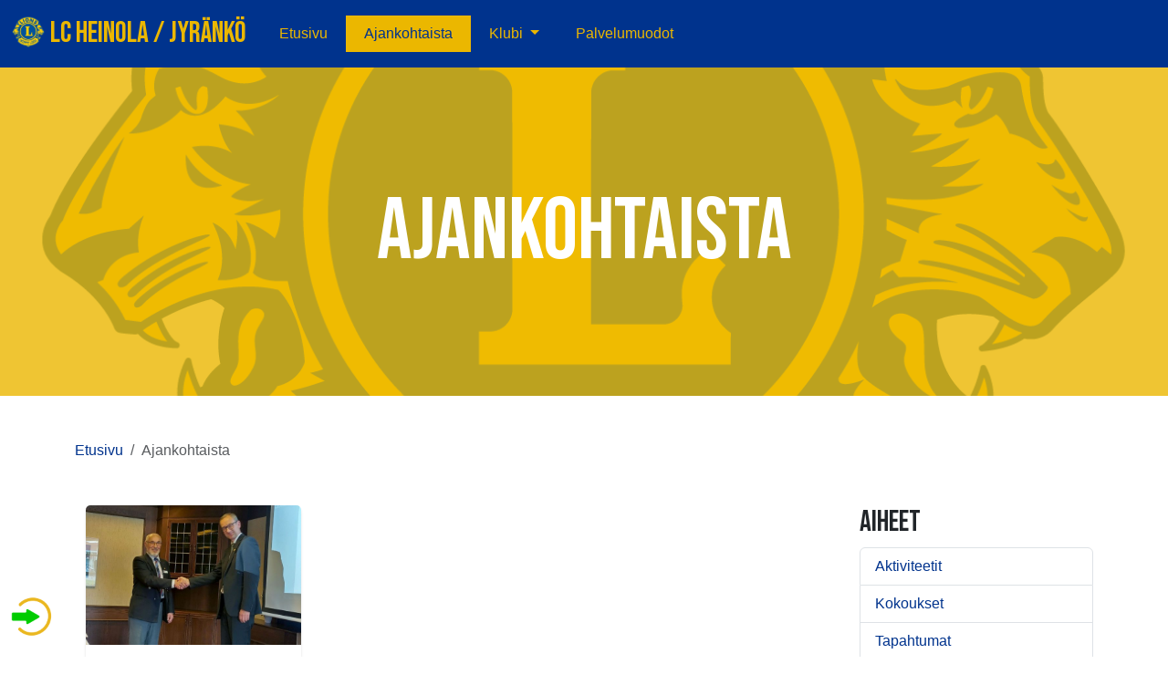

--- FILE ---
content_type: text/html; charset=UTF-8
request_url: https://www.lionsheinolajyranko.fi/ajankohtaista/2023/09
body_size: 4207
content:
<!DOCTYPE html>
<html lang="fi">
<head>
    <meta http-equiv="X-UA-Compatible" content="IE=edge">
    <link rel="stylesheet" type="text/css" href="/application/files/presets/lions.css?ccm_nocache=7a0b8c375e3cb0290c3cfd3667aff9d176e43e22">    
<title>Ajankohtaista :: Syyskuu 2023 :: Lions Heinola / Jyränkö</title>

<meta http-equiv="content-type" content="text/html; charset=UTF-8">
<meta name="description" content="Olemme Heinolassa toimiva Suomen Lions-liiton alainen yhdistys. Lionsklubien tärkein palvelun kohde on oma lähialue ja asuinympäristö. Kohteina ovat mm. koulut ja päiväkodit, vanhainkodit ja palvelutalot, vammaiset ja näkövammaiset sekä lasten liikuntaharrastukset.">
<meta name="generator" content="Concrete CMS">
<meta name="msapplication-TileImage" content="https://www.lionsheinolajyranko.fi/application/files/1516/5537/3857/favicon_144x.png">
<link rel="shortcut icon" href="https://www.lionsheinolajyranko.fi/application/files/8816/5537/3938/favicon.ico" type="image/x-icon">
<link rel="icon" href="https://www.lionsheinolajyranko.fi/application/files/8816/5537/3938/favicon.ico" type="image/x-icon">
<link rel="apple-touch-icon" href="https://www.lionsheinolajyranko.fi/application/files/2116/5537/3857/favicon_57x.png">
<link rel="canonical" href="https://www.lionsheinolajyranko.fi/ajankohtaista/2023/09">
<script type="text/javascript">
    var CCM_DISPATCHER_FILENAME = "/index.php";
    var CCM_CID = 252;
    var CCM_EDIT_MODE = false;
    var CCM_ARRANGE_MODE = false;
    var CCM_IMAGE_PATH = "/updates/concrete-cms-9.3.9-remote-updater/concrete/images";
    var CCM_APPLICATION_URL = "https://www.lionsheinolajyranko.fi";
    var CCM_REL = "";
    var CCM_ACTIVE_LOCALE = "fi_FI";
    var CCM_USER_REGISTERED = false;
</script>

<style type="text/css" data-area-style-area-handle="Navigation" data-block-style-block-id="3428" data-style-set="54">.ccm-custom-style-container.ccm-custom-style-navigation-3428{text-align:right}</style><style type="text/css" data-area-style-area-handle="Footer Column 1" data-block-style-block-id="158" data-style-set="2">.ccm-custom-style-container.ccm-custom-style-footercolumn1-158{text-align:center}</style>
<meta property="og:title" content="Ajankohtaista">
<meta property="og:description" content="Olemme Heinolassa toimiva Suomen Lions-liiton alainen yhdistys. Lionsklubien tärkein palvelun kohde on oma lähialue ja asuinympäristö. Kohteina ovat mm. koulut ja päiväkodit, vanhainkodit ja">
<meta property="og:type" content="website">
<meta property="og:url" content="https://www.lionsheinolajyranko.fi/ajankohtaista">
<meta property="og:image" content="https://www.lionsheinolajyranko.fi/application/files/6116/5468/7664/LCI_emblem_2color_web.png">
<meta property="og:image:width" content="1296">
<meta property="og:image:height" content="1296">
<meta property="og:site_name" content="Lions Heinola / Jyränkö">
<meta name="twitter:card" content="summary_large_image">
<meta name="twitter:title" content="Ajankohtaista">
<meta name="twitter:description" content="Olemme Heinolassa toimiva Suomen Lions-liiton alainen yhdistys. Lionsklubien tärkein palvelun kohde on oma lähialue ja asuinympäristö. Kohteina ovat mm. koulut ja päiväkodit, vanhainkodit ja">
<meta name="twitter:image" content="https://www.lionsheinolajyranko.fi/application/files/6116/5468/7664/LCI_emblem_2color_web.png">
<meta property="og:locale" content="fi_FI">
<meta property="article:published_time" content="2022-06-09T14:17:00+0300">
<meta property="article:modified_time" content="2025-03-21T12:46:44+0200">
<link href="/updates/concrete-cms-9.3.9-remote-updater/concrete/css/fontawesome/all.css?ccm_nocache=7a0b8c375e3cb0290c3cfd3667aff9d176e43e22" rel="stylesheet" type="text/css" media="all">
<script type="text/javascript" src="/updates/concrete-cms-9.3.9-remote-updater/concrete/js/jquery.js?ccm_nocache=7a0b8c375e3cb0290c3cfd3667aff9d176e43e22"></script>
<!-- Global site tag (gtag.js) - Google Analytics -->
<script async src="https://www.googletagmanager.com/gtag/js?id=G-C680W4LQ79"></script>
<script>
  window.dataLayer = window.dataLayer || [];
  function gtag(){dataLayer.push(arguments);}
  gtag('js', new Date());

  gtag('config', 'G-C680W4LQ79');
</script>    <meta name="viewport" content="width=device-width, initial-scale=1.0">
</head>
<body>

<div class="theme-atomik ccm-page ccm-page-id-252 page-type-blog page-template-full">



    
<div class="ccm-block-top-navigation-bar" >
    <nav class="navbar navbar-expand-lg navbar-light fixed-top">
        <div class="container-fluid">
            <a class="navbar-brand" href="https://www.lionsheinolajyranko.fi/">
                                    <img src="https://www.lionsheinolajyranko.fi/application/files/6116/5468/7664/LCI_emblem_2color_web.png" class="logo align-text-center">
                                        LC Heinola / Jyränkö                                
                            </a>

                            <button class="navbar-toggler collapsed" type="button" data-bs-toggle="collapse" data-bs-target="#top-navigation-bar-3435" aria-controls="#top-navigation-bar-3435" aria-expanded="false" aria-label="Toggle Navigation">
                                        <span class="icon-bar"></span>
                    <span class="icon-bar"></span>
                    <span class="icon-bar"></span>
                    
                                    </button>
                <div class="collapse navbar-collapse" id="top-navigation-bar-3435">
                                                                                <ul class="navbar-nav">
                                                        <li class="nav-item"><a class="nav-link" target="_self" href="https://www.lionsheinolajyranko.fi">Etusivu</a></li>
                                                                                    <li class="nav-item"><a class="nav-link active" target="_self" href="https://www.lionsheinolajyranko.fi/ajankohtaista">Ajankohtaista</a></li>
                                                                                    <li class="nav-item dropdown">
                                                                        <a class="nav-link dropdown-toggle" data-concrete-toggle="dropdown" target="_self" href="https://www.lionsheinolajyranko.fi/klubi">
                                        Klubi                                    </a>
                                    <ul class="dropdown-menu">
                                                                                    <li><a class="dropdown-item" target="_self" href="https://www.lionsheinolajyranko.fi/klubi">Yleistä</a></li>
                                                                                    <li><a class="dropdown-item" target="_self" href="https://www.lionsheinolajyranko.fi/klubi/yhteystiedot">Yhteystiedot</a></li>
                                                                                    <li><a class="dropdown-item" target="_self" href="https://www.lionsheinolajyranko.fi/klubi/hallitus">Hallitus ja tehtävät</a></li>
                                                                                    <li><a class="dropdown-item" target="_self" href="https://www.lionsheinolajyranko.fi/klubi/toiminta">Toiminta ja arvot</a></li>
                                                                                    <li><a class="dropdown-item" target="_self" href="https://www.lionsheinolajyranko.fi/klubi/historia">Historia</a></li>
                                                                                    <li><a class="dropdown-item" target="_self" href="https://www.lionsheinolajyranko.fi/klubi/lahjoitukset">Lahjoitukset</a></li>
                                                                            </ul>
                                </li>
                                                                                    <li class="nav-item"><a class="nav-link" target="_self" href="https://www.lionsheinolajyranko.fi/palvelumuodot">Palvelumuodot</a></li>
                                                                        </ul>
                                    </div>
                    </div>
    </nav>
</div>



    <div data-transparency="element" class="ccm-block-hero-image" style="min-height: 20vh">
    <div class="ccm-block-hero-image-cover" style="min-height: 20vh"></div>
    <div style="background-image: url(&quot;https://www.lionsheinolajyranko.fi/application/files/6116/5468/7664/LCI_emblem_2color_web.png&quot;); min-height: 20vh" class="ccm-block-hero-image-image"></div>
    <div class="ccm-block-hero-image-text" style="min-height: 20vh">
                    <h1>Ajankohtaista</h1>
                </div>
</div>



<div class="container"><div class="row"><div class="col-md-12">        <nav aria-label="breadcrumb">
        <ol class="breadcrumb">
                                <li class="breadcrumb-item"><a href="https://www.lionsheinolajyranko.fi/">Etusivu</a></li>
                                        <li class="breadcrumb-item active" aria-current="page">Ajankohtaista</li>
                            </ol>
    </nav>
    
</div></div></div>

<div class="container"><div class="row"><div class="col-md-12">    <div class="row"><div class="col-md-9">

    
<div class="container">
    <div class="row gx-7">
    
        <div class="col-lg-4 col-md-6 mb-5">
            
<div class="ccm-summary-template-blog-entry-thumbnail">
    <a href="https://www.lionsheinolajyranko.fi/ajankohtaista/syyskuun-klubikokous" class="card">
        <div class="position-relative">
            <div class="card-img-top ccm-summary-template-blog-entry-thumbnail-image-overlay"></div>
            <img class="card-img-top" src="https://www.lionsheinolajyranko.fi/application/files/thumbnails/blog_entry_thumbnail/7116/9469/3980/IMG_20230912_180807_HDR.jpg">
        </div>
        <div class="card-body">
            <h5 class="card-title">Syyskuun klubikokous</h5>
                            <p class="card-text text-center"><small class="text-muted"><b>14.09.2023</b></small></p>
                    </div>
    </a>
</div>
        </div>

        </div>
</div>



</div><div class="col-md-3">

    

    
<div class="ccm-block-topic-list">

    <div class="ccm-block-topic-list-header">
		<h4>Aiheet</h4>
    </div>

    <ul class="ccm-block-topic-list-list"><li><a href="https://www.lionsheinolajyranko.fi/ajankohtaista/topic/54/aktiviteetit" >Aktiviteetit</a>                    </li>
                    <li><a href="https://www.lionsheinolajyranko.fi/ajankohtaista/topic/57/kokoukset" >Kokoukset</a>                    </li>
                    <li><a href="https://www.lionsheinolajyranko.fi/ajankohtaista/topic/55/tapahtumat" >Tapahtumat</a>                    </li>
                    <li><a href="https://www.lionsheinolajyranko.fi/ajankohtaista/topic/56/tiedoteet" >Tiedoteet</a>                    </li>
                    <li><a href="https://www.lionsheinolajyranko.fi/ajankohtaista/topic/477/klubin-retket" >Klubin retket</a>                    </li>
                    <li><a href="https://www.lionsheinolajyranko.fi/ajankohtaista/topic/58/muut" >Muut</a>                    </li>
                    </ul>
</div>



    
<div class="ccm-block-date-navigation">

    <div class="ccm-block-date-navigation-header">
        <h4>Ajanjakso</h4>
    </div>

            <ul class="ccm-block-date-navigation-dates">
            <li><a href="https://www.lionsheinolajyranko.fi/ajankohtaista">Kaikki</a></li>

                            <li><a href="https://www.lionsheinolajyranko.fi/ajankohtaista/2025/12"
                        >joulukuu 2025</a></li>
                            <li><a href="https://www.lionsheinolajyranko.fi/ajankohtaista/2025/10"
                        >lokakuu 2025</a></li>
                            <li><a href="https://www.lionsheinolajyranko.fi/ajankohtaista/2025/09"
                        >syyskuu 2025</a></li>
                            <li><a href="https://www.lionsheinolajyranko.fi/ajankohtaista/2025/08"
                        >elokuu 2025</a></li>
                            <li><a href="https://www.lionsheinolajyranko.fi/ajankohtaista/2025/05"
                        >toukokuu 2025</a></li>
                            <li><a href="https://www.lionsheinolajyranko.fi/ajankohtaista/2025/04"
                        >huhtikuu 2025</a></li>
                            <li><a href="https://www.lionsheinolajyranko.fi/ajankohtaista/2025/03"
                        >maaliskuu 2025</a></li>
                            <li><a href="https://www.lionsheinolajyranko.fi/ajankohtaista/2025/02"
                        >helmikuu 2025</a></li>
                            <li><a href="https://www.lionsheinolajyranko.fi/ajankohtaista/2024/12"
                        >joulukuu 2024</a></li>
                            <li><a href="https://www.lionsheinolajyranko.fi/ajankohtaista/2024/11"
                        >marraskuu 2024</a></li>
                            <li><a href="https://www.lionsheinolajyranko.fi/ajankohtaista/2024/10"
                        >lokakuu 2024</a></li>
                            <li><a href="https://www.lionsheinolajyranko.fi/ajankohtaista/2024/09"
                        >syyskuu 2024</a></li>
                            <li><a href="https://www.lionsheinolajyranko.fi/ajankohtaista/2024/05"
                        >toukokuu 2024</a></li>
                            <li><a href="https://www.lionsheinolajyranko.fi/ajankohtaista/2024/04"
                        >huhtikuu 2024</a></li>
                            <li><a href="https://www.lionsheinolajyranko.fi/ajankohtaista/2024/03"
                        >maaliskuu 2024</a></li>
                            <li><a href="https://www.lionsheinolajyranko.fi/ajankohtaista/2024/02"
                        >helmikuu 2024</a></li>
                            <li><a href="https://www.lionsheinolajyranko.fi/ajankohtaista/2024/01"
                        >tammikuu 2024</a></li>
                            <li><a href="https://www.lionsheinolajyranko.fi/ajankohtaista/2023/12"
                        >joulukuu 2023</a></li>
                            <li><a href="https://www.lionsheinolajyranko.fi/ajankohtaista/2023/11"
                        >marraskuu 2023</a></li>
                            <li><a href="https://www.lionsheinolajyranko.fi/ajankohtaista/2023/10"
                        >lokakuu 2023</a></li>
                            <li><a href="https://www.lionsheinolajyranko.fi/ajankohtaista/2023/09"
                        >syyskuu 2023</a></li>
                            <li><a href="https://www.lionsheinolajyranko.fi/ajankohtaista/2023/06"
                        >kesäkuu 2023</a></li>
                            <li><a href="https://www.lionsheinolajyranko.fi/ajankohtaista/2023/05"
                        >toukokuu 2023</a></li>
                            <li><a href="https://www.lionsheinolajyranko.fi/ajankohtaista/2023/04"
                        >huhtikuu 2023</a></li>
                            <li><a href="https://www.lionsheinolajyranko.fi/ajankohtaista/2023/03"
                        >maaliskuu 2023</a></li>
                            <li><a href="https://www.lionsheinolajyranko.fi/ajankohtaista/2023/01"
                        >tammikuu 2023</a></li>
                            <li><a href="https://www.lionsheinolajyranko.fi/ajankohtaista/2022/12"
                        >joulukuu 2022</a></li>
                            <li><a href="https://www.lionsheinolajyranko.fi/ajankohtaista/2022/11"
                        >marraskuu 2022</a></li>
                            <li><a href="https://www.lionsheinolajyranko.fi/ajankohtaista/2022/10"
                        >lokakuu 2022</a></li>
                            <li><a href="https://www.lionsheinolajyranko.fi/ajankohtaista/2022/09"
                        >syyskuu 2022</a></li>
                            <li><a href="https://www.lionsheinolajyranko.fi/ajankohtaista/2021/12"
                        >joulukuu 2021</a></li>
                            <li><a href="https://www.lionsheinolajyranko.fi/ajankohtaista/2021/11"
                        >marraskuu 2021</a></li>
                            <li><a href="https://www.lionsheinolajyranko.fi/ajankohtaista/2021/10"
                        >lokakuu 2021</a></li>
                            <li><a href="https://www.lionsheinolajyranko.fi/ajankohtaista/2021/09"
                        >syyskuu 2021</a></li>
                            <li><a href="https://www.lionsheinolajyranko.fi/ajankohtaista/2021/04"
                        >huhtikuu 2021</a></li>
                            <li><a href="https://www.lionsheinolajyranko.fi/ajankohtaista/2021/02"
                        >helmikuu 2021</a></li>
                            <li><a href="https://www.lionsheinolajyranko.fi/ajankohtaista/2020/12"
                        >joulukuu 2020</a></li>
                            <li><a href="https://www.lionsheinolajyranko.fi/ajankohtaista/2020/08"
                        >elokuu 2020</a></li>
                            <li><a href="https://www.lionsheinolajyranko.fi/ajankohtaista/2016/03"
                        >maaliskuu 2016</a></li>
                            <li><a href="https://www.lionsheinolajyranko.fi/ajankohtaista/2015/03"
                        >maaliskuu 2015</a></li>
                            <li><a href="https://www.lionsheinolajyranko.fi/ajankohtaista/2014/05"
                        >toukokuu 2014</a></li>
                            <li><a href="https://www.lionsheinolajyranko.fi/ajankohtaista/2014/04"
                        >huhtikuu 2014</a></li>
                            <li><a href="https://www.lionsheinolajyranko.fi/ajankohtaista/2014/03"
                        >maaliskuu 2014</a></li>
                            <li><a href="https://www.lionsheinolajyranko.fi/ajankohtaista/2014/02"
                        >helmikuu 2014</a></li>
                            <li><a href="https://www.lionsheinolajyranko.fi/ajankohtaista/2013/12"
                        >joulukuu 2013</a></li>
                            <li><a href="https://www.lionsheinolajyranko.fi/ajankohtaista/2013/11"
                        >marraskuu 2013</a></li>
                            <li><a href="https://www.lionsheinolajyranko.fi/ajankohtaista/2013/10"
                        >lokakuu 2013</a></li>
                            <li><a href="https://www.lionsheinolajyranko.fi/ajankohtaista/2013/09"
                        >syyskuu 2013</a></li>
                            <li><a href="https://www.lionsheinolajyranko.fi/ajankohtaista/2013/07"
                        >heinäkuu 2013</a></li>
                            <li><a href="https://www.lionsheinolajyranko.fi/ajankohtaista/2013/06"
                        >kesäkuu 2013</a></li>
                            <li><a href="https://www.lionsheinolajyranko.fi/ajankohtaista/2013/05"
                        >toukokuu 2013</a></li>
                            <li><a href="https://www.lionsheinolajyranko.fi/ajankohtaista/2013/04"
                        >huhtikuu 2013</a></li>
                            <li><a href="https://www.lionsheinolajyranko.fi/ajankohtaista/2013/03"
                        >maaliskuu 2013</a></li>
                            <li><a href="https://www.lionsheinolajyranko.fi/ajankohtaista/2013/02"
                        >helmikuu 2013</a></li>
                            <li><a href="https://www.lionsheinolajyranko.fi/ajankohtaista/2013/01"
                        >tammikuu 2013</a></li>
                            <li><a href="https://www.lionsheinolajyranko.fi/ajankohtaista/2012/12"
                        >joulukuu 2012</a></li>
                            <li><a href="https://www.lionsheinolajyranko.fi/ajankohtaista/2012/11"
                        >marraskuu 2012</a></li>
                            <li><a href="https://www.lionsheinolajyranko.fi/ajankohtaista/2012/09"
                        >syyskuu 2012</a></li>
                            <li><a href="https://www.lionsheinolajyranko.fi/ajankohtaista/2012/08"
                        >elokuu 2012</a></li>
                            <li><a href="https://www.lionsheinolajyranko.fi/ajankohtaista/2012/07"
                        >heinäkuu 2012</a></li>
                            <li><a href="https://www.lionsheinolajyranko.fi/ajankohtaista/2010/10"
                        >lokakuu 2010</a></li>
                            <li><a href="https://www.lionsheinolajyranko.fi/ajankohtaista/2009/07"
                        >heinäkuu 2009</a></li>
                    </ul>
    

</div>


</div></div>
</div></div></div>
<footer>
    <section class="mb-4">
        <div class="container">
            <div class="row">
                <div class="col-12">
                    

    
<div class="ccm-block-content">
    <div class="atomik-logo"><picture><!--[if IE 9]><video style='display: none;'><![endif]--><!--[if IE 9]></video><![endif]--><img src="/application/files/6116/5468/7664/LCI_emblem_2color_web.png" alt="LCI_emblem_2color_web.png"></picture><span>Lions CLUB Heinola/jyr&auml;nk&ouml; ry</span></div>
</div>
                </div>
                <div class="col-md-4 col-6">
                    

    
<div class="ccm-block-content">
    <p><strong>S&auml;hk&ouml;posti:</strong></p>

<p><span id="antispam1" style="display: inline;"><a href="mailto:heinola.jyranko@lions.fi">heinola.jyranko@lions.fi</a></span></p>

<p>S&auml;hk&ouml;posti v&auml;littyy presidentille, sihteerille ja rahastonhoitajalle.</p>
</div>


    <div style="position: fixed; left: 10px; bottom: 20px; z-index: 99;"><a href="https://www.lionsheinolajyranko.fi/login" class="login-logout-link login-logout-link-login" id="login-logout-block-7864"><div style="text-align: center;">
<div class="content-editor-image-center"><picture><!--[if IE 9]><video style='display: none;'><![endif]--><!--[if IE 9]></video><![endif]--><img src="/application/files/5016/9399/1651/lion-login-icon.png" alt="KIRJAUDU SISÄÄN" title="KIRJAUDU SISÄÄN" height="50" width="50"></picture></div>
</div></a></div>
                </div>
                <div class="col-md-4 col-6">
                    

    
<div class="ccm-block-content">
    <p><strong>Kokouspaikka:</strong></p>

<p><strong>Hotelli Kumpeli Spa</strong><br />
Muonamiehenkatu 3<br />
18100 Heinola</p>

<p><strong>Kokoukset:</strong></p>

<ul>
	<li>Hallituksen kokous,<br />
	kuukauden 2. tiistai klo 17:30</li>
	<li>Klubikokous.<br />
	kuukauden 2. tiistai klo 18:30</li>
</ul>
</div>
                </div>
                <div class="col-md-4 col-12">
                    <hr class="d-md-none">
                    

    
<div class="ccm-block-content">
    <p><strong>Sosiaalinen media:</strong></p>
</div>


    
<div id="ccm-block-social-links245" class="ccm-block-social-links">
    <ul class="list-inline">
                <li class="list-inline-item">
                <a target="_blank" rel="noopener noreferrer" href="https://www.facebook.com/LCHeinolaJyranko"
                    aria-label="Facebook"><i class="fab fa-facebook" aria-hidden="true" title="Facebook"></i></a>
            </li>
            </ul>
</div>



    
<div class="ccm-block-content">
    <p><strong>Lions linkkej&auml;:</strong></p>

<ul>
	<li><a href="http://www.lions.fi/" target="_blank">Suomen Lions-liitto</a></li>
	<li><a href="https://dpiiri.lions.fi/" target="_blank">D-piiri</a></li>
</ul>
</div>

                </div>
            </div>
        </div>
    </section>
    <section class="concrete-branding">
        <div class="container">
            <div class="row">
                <div class="col-md-6">
                    Copyright 2026.                     Built with <strong><a href="https://www.concretecms.org" title="Concrete CMS" rel="nofollow">Concrete CMS</a></strong>.                </div>
                <div class="col-md-6 text-md-end">
                    <a href="https://www.lionsheinolajyranko.fi/login">Kirjaudu sisälle</a>                </div>
            </div>
        </div>
    </section>
</footer>


</div>

<script type="text/javascript" src="/updates/concrete-cms-9.3.9-remote-updater/concrete/js/vue.js?ccm_nocache=7a0b8c375e3cb0290c3cfd3667aff9d176e43e22"></script>
<script type="text/javascript" src="/updates/concrete-cms-9.3.9-remote-updater/concrete/js/bootstrap.js?ccm_nocache=e73729cc46f74b3e8ee7f0a4d2085e1928b6c136"></script>
<script type="text/javascript" src="/updates/concrete-cms-9.3.9-remote-updater/concrete/js/moment.js?ccm_nocache=7a0b8c375e3cb0290c3cfd3667aff9d176e43e22"></script>
<script type="text/javascript" src="/ccm/assets/localization/moment/js"></script>
<script type="text/javascript" src="/updates/concrete-cms-9.3.9-remote-updater/concrete/themes/atomik/main.js"></script>

</body>
</html>
